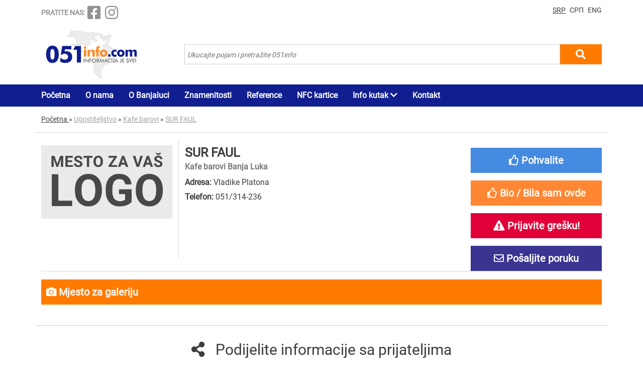

--- FILE ---
content_type: application/javascript
request_url: https://www.051info.com/js/paket.js?v1
body_size: 5108
content:
// pohvalite firmu
var pohvali = $("#pohvaliFirmu");
pohvali.click(function () {

    var xhttp = new XMLHttpRequest();

    xhttp.onreadystatechange = function () {
        if (this.readyState == 4 && this.status == 200) {
            content = $("#pohvalaContentContainer");
            content.html('<h1 id="message" class="message">' + this.responseText + '</h1>');
        }
    };

    id = pohvali.attr("data-id");

    xhttp.open("GET", "/api/pohvala?id=" + id + "&lang=" + lang, true);
    xhttp.send();
})
// ./pohvalite firmu


// bio sam ovde
var bioSamOvde = $("#bioSamOvde");
bioSamOvde.click(function () {

    var xhttp = new XMLHttpRequest();

    xhttp.onreadystatechange = function () {
        if (this.readyState == 4 && this.status == 200) {
            content = $("#bioSamOvdeContentContainer");
            content.html('<h1 id="message" class="message">' + this.responseText + '</h1>');
        }
    };

    id = bioSamOvde.attr("data-id");

    xhttp.open("GET", "/api/bio-sam-ovde?id=" + id + "&lang=" + lang, true);
    xhttp.send();
})
// ./bio sam ovde

// prijavi gresku
var prijaviGresku = $("#prijaviGresku");
var submitPrijaviGresku = $("#submitPrijaviGresku");
submitPrijaviGresku.click(function () {

    var xhttp = new XMLHttpRequest();

    content = $("#prijaviGreskuModal .message");
    content.html('');

    xhttp.onreadystatechange = function () {
        if (this.readyState == 4 && this.status == 200) {
            content.html('<div class="alert alert-success">' + this.responseText + '</div>')
        } else if (this.status == 400 || this.status == 500) {
            content.html('<div class="alert alert-danger">' + this.responseText + '</div>');
        }
    };

    id = prijaviGresku.attr("data-id");
    inputIme = $('#prijaviGreskuIme').val();
    inputEmail = $('#prijaviGreskuEmail').val();
    inputTekst = $('#prijaviGreskuTekst').val();

    xhttp.open("GET", "/api/prijavi-gresku?id=" + id + "&ime=" + inputIme + "&email=" + inputEmail + "&tekst=" + inputTekst + "&lang=" + lang, true);
    xhttp.send();
})
// ./prijavi gresku

// posalji poruku
var posaljiPoruku = $("#posaljiPoruku");
var submitPosaljiPoruku = $("#submitPosaljiPoruku");
submitPosaljiPoruku.click(function () {

    var xhttp = new XMLHttpRequest();

    content = $("#posaljiPorukuModal .message");
    content.html('');

    xhttp.onreadystatechange = function () {
        if (this.readyState == 4 && this.status == 200) {
            content.html('<div class="alert alert-success">' + this.responseText + '</div>')
        } else if (this.status == 400) {
            content.html('<div class="alert alert-danger">' + this.responseText + '</div>');
        }
    };

    id = posaljiPoruku.attr("data-id");
    inputIme = $('#posaljiPorukuIme').val();
    inputEmail = $('#posaljiPorukuEmail').val();
    inputTekst = $('#posaljiPorukuTekst').val();

    xhttp.open("GET", "/api/posalji-poruku?id=" + id + "&ime=" + inputIme + "&email=" + inputEmail + "&tekst=" + inputTekst + "&lang=" + lang, true);
    xhttp.send();
})
// ./posalji poruku

// lokacije show details
var mapItem = $(".paket-prikaz .lokacije .item");

mapItem.on("click", function () {

    var current = $(this);
    current.unbind("click");

    var bottom = current.find(".bottom");
    bottom.slideToggle();

    var mapItemTop = current.find(".top");

    var arrow = current.find(".down-arrow");
    arrow.html('<i class="fa fa-chevron-circle-down"></i>');

    mapItemTop.on("click", function () {
        if (bottom.css('display') == 'block') {
            arrow.html('<i class="fa fa-chevron-circle-left"></i>');
        } else {
            arrow.html('<i class="fa fa-chevron-circle-down"></i>');
        }

        bottom.slideToggle();
    })
});
// ./lokacije show details

// golden gallery
function showGoldenGallery() {
    var list = $('.goldent-gallery .list');

    if (list.css('height') == '300px') {
        list.css('height', 'auto');
    } else {
        list.css('height', '300px');
    }

    prikaziVise = $('.goldent-gallery .prikazi-vise');
    prikaziManje = $('.goldent-gallery .prikazi-manje');

    if (prikaziVise.css('display') == 'none') {
        prikaziVise.css('display', 'block');
        prikaziManje.css('display', 'none');
    } else {
        prikaziVise.css('display', 'none');
        prikaziManje.css('display', 'block');
    }

}
// ./golden gallery

// zensko preduzetnistvo
function toggleZP() {
    zp = $('.zensko-preduzetnistvo');
    button = $('.saznaj-vise');
    if (zp.height() <= 350) {
        zp.css('height', 'auto');
        if (lang == 'en') {
            actbut = 'Close';
        } else {
            actbut = 'Zatvorite';
        }
        button.html('<i class="fa fa-chevron-up" aria-hidden="true"></i> ' + actbut);
    } else {
        // scroll to start of ZP
        document.getElementById('zp-naslov').scrollIntoView({
            behavior: 'smooth'
        });
        zp.css('height', '350px');
        button.html('<i class="fa fa-chevron-down" aria-hidden="true"></i> Saznajte više');
    }
}
// ./zensko preduzetnistvo
